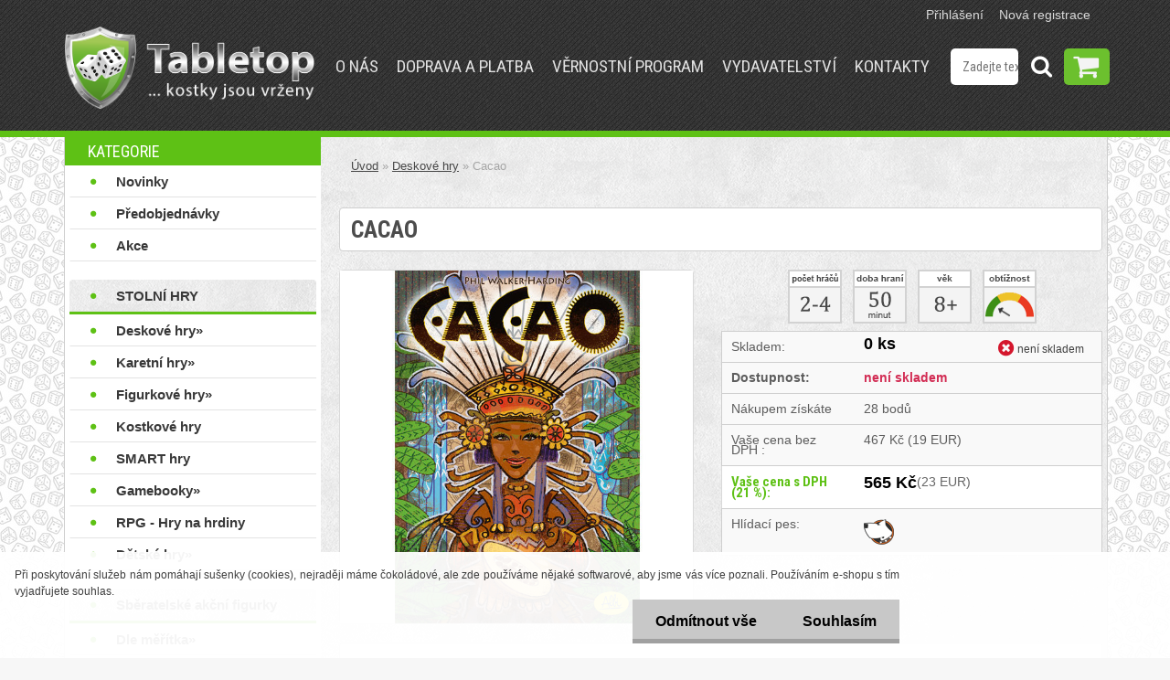

--- FILE ---
content_type: text/html; charset=utf-8
request_url: https://www.tabletop.cz/cacao
body_size: 25008
content:


        <!DOCTYPE html>
    <html xmlns:og="http://ogp.me/ns#" xmlns:fb="http://www.facebook.com/2008/fbml" lang="cs" class="tmpl__3rs10">
      <head>
          <script>
              window.cookie_preferences = getCookieSettings('cookie_preferences');
              window.cookie_statistics = getCookieSettings('cookie_statistics');
              window.cookie_marketing = getCookieSettings('cookie_marketing');

              function getCookieSettings(cookie_name) {
                  if (document.cookie.length > 0)
                  {
                      cookie_start = document.cookie.indexOf(cookie_name + "=");
                      if (cookie_start != -1)
                      {
                          cookie_start = cookie_start + cookie_name.length + 1;
                          cookie_end = document.cookie.indexOf(";", cookie_start);
                          if (cookie_end == -1)
                          {
                              cookie_end = document.cookie.length;
                          }
                          return unescape(document.cookie.substring(cookie_start, cookie_end));
                      }
                  }
                  return false;
              }
          </script>
                <title>Desková hra Cacao | Tabletop.cz</title>
        <script type="text/javascript">var action_unavailable='action_unavailable';var id_language = 'cs';var id_country_code = 'CZ';var language_code = 'cs-CZ';var path_request = '/request.php';var type_request = 'POST';var cache_break = "2518"; var enable_console_debug = false; var enable_logging_errors = false;var administration_id_language = 'cs';var administration_id_country_code = 'CZ';</script>          <script type="text/javascript" src="//ajax.googleapis.com/ajax/libs/jquery/1.8.3/jquery.min.js"></script>
          <script type="text/javascript" src="//code.jquery.com/ui/1.12.1/jquery-ui.min.js" ></script>
                  <script src="/wa_script/js/jquery.hoverIntent.minified.js?_=2025-01-22-11-52" type="text/javascript"></script>
        <script type="text/javascript" src="/admin/jscripts/jquery.qtip.min.js?_=2025-01-22-11-52"></script>
                  <script src="/wa_script/js/jquery.selectBoxIt.min.js?_=2025-01-22-11-52" type="text/javascript"></script>
                  <script src="/wa_script/js/bs_overlay.js?_=2025-01-22-11-52" type="text/javascript"></script>
        <script src="/wa_script/js/bs_design.js?_=2025-01-22-11-52" type="text/javascript"></script>
        <script src="/admin/jscripts/wa_translation.js?_=2025-01-22-11-52" type="text/javascript"></script>
        <link rel="stylesheet" type="text/css" href="/css/jquery.selectBoxIt.wa_script.css?_=2025-01-22-11-52" media="screen, projection">
        <link rel="stylesheet" type="text/css" href="/css/jquery.qtip.lupa.css?_=2025-01-22-11-52">
        
                  <script type="text/javascript">
            if (window.addEventListener) {
              window.addEventListener("load", initLytebox, false);
            } else if (window.attachEvent) {
              window.attachEvent("onload", initLytebox);
            } else {
              window.onload = function() {
                initLytebox();
              }
            }
            function initLytebox() {
              myLytebox = new LyteBox();
            }
          </script>
          <script type="text/javascript">
      function init_products_hovers()
      {
        jQuery(".product").hoverIntent({
          over: function(){
            jQuery(this).find(".icons_width_hack").animate({width: "130px"}, 300, function(){});
          } ,
          out: function(){
            jQuery(this).find(".icons_width_hack").animate({width: "10px"}, 300, function(){});
          },
          interval: 40
        });
      }
      jQuery(document).ready(function(){

        jQuery(".param select, .sorting select").selectBoxIt();

        jQuery(".productFooter").click(function()
        {
          var $product_detail_link = jQuery(this).parent().find("a:first");

          if($product_detail_link.length && $product_detail_link.attr("href"))
          {
            window.location.href = $product_detail_link.attr("href");
          }
        });
        init_products_hovers();
        
        ebar_details_visibility = {};
        ebar_details_visibility["user"] = false;
        ebar_details_visibility["basket"] = false;

        ebar_details_timer = {};
        ebar_details_timer["user"] = setTimeout(function(){},100);
        ebar_details_timer["basket"] = setTimeout(function(){},100);

        function ebar_set_show($caller)
        {
          var $box_name = $($caller).attr("id").split("_")[0];

          ebar_details_visibility["user"] = false;
          ebar_details_visibility["basket"] = false;

          ebar_details_visibility[$box_name] = true;

          resolve_ebar_set_visibility("user");
          resolve_ebar_set_visibility("basket");
        }

        function ebar_set_hide($caller)
        {
          var $box_name = $($caller).attr("id").split("_")[0];

          ebar_details_visibility[$box_name] = false;

          clearTimeout(ebar_details_timer[$box_name]);
          ebar_details_timer[$box_name] = setTimeout(function(){resolve_ebar_set_visibility($box_name);},300);
        }

        function resolve_ebar_set_visibility($box_name)
        {
          if(   ebar_details_visibility[$box_name]
             && jQuery("#"+$box_name+"_detail").is(":hidden"))
          {
            jQuery("#"+$box_name+"_detail").slideDown(300);
          }
          else if(   !ebar_details_visibility[$box_name]
                  && jQuery("#"+$box_name+"_detail").not(":hidden"))
          {
            jQuery("#"+$box_name+"_detail").slideUp(0, function() {
              $(this).css({overflow: ""});
            });
          }
        }

        
        jQuery("#user_icon").hoverIntent({
          over: function(){
            ebar_set_show(this);
            jQuery("#ebar_right_content .img_cart, #basket_icon").qtip("hide");
          } ,
          out: function(){
            ebar_set_hide(this);
          },
          interval: 40
        });
        
        jQuery("#user_icon").click(function(e)
        {
          if(jQuery(e.target).attr("id") == "user_icon")
          {
            window.location.href = "https://www.tabletop.cz/tabletop/e-login/";
          }
        });

        jQuery("#basket_icon").click(function(e)
        {
          if(jQuery(e.target).attr("id") == "basket_icon")
          {
            window.location.href = "https://www.tabletop.cz/tabletop/e-basket/";
          }
        });
      BS.Basket.$default_top_basket = false;
      });
    </script>        <meta http-equiv="Content-language" content="cs">
        <meta http-equiv="Content-Type" content="text/html; charset=utf-8">
        <meta name="language" content="czech">
        <meta name="keywords" content="kako,obchodování,prales,bohatství,tržnice,kmen">
        <meta name="description" content="Cacao vás dostane do exotického světa.Vydejte se jako náčelníci se svým kmenem do hlubin pralesa odkrýt jeho tajemství a získat jeho bohatství (cacao)">
        <meta name="revisit-after" content="1 Days">
        <meta name="distribution" content="global">
        <meta name="expires" content="never">
                  <meta name="expires" content="never">
                    <link rel="previewimage" href="https://www.tabletop.cz/fotky59145/fotos/_vyr_49albi_cacao.jpg" />
                    <link rel="canonical" href="https://www.tabletop.cz/cacao?tab=description"/>
          <meta property="og:image" content="http://www.tabletop.cz/fotky59145/fotos/_vyr_49albi_cacao.jpg" />
<meta property="og:image:secure_url" content="https://www.tabletop.cz/fotky59145/fotos/_vyr_49albi_cacao.jpg" />
<meta property="og:image:type" content="image/jpeg" />
            <meta name="robots" content="index, follow">
                      <link href="//www.tabletop.cz/fotky59145/favicon.png" rel="icon" type="image/png">
          <link rel="shortcut icon" type="image/png" href="//www.tabletop.cz/fotky59145/favicon.png">
                  <link rel="stylesheet" type="text/css" href="/css/lang_dependent_css/lang_cs.css?_=2025-01-22-11-52" media="screen, projection">
                <link rel='stylesheet' type='text/css' href='/wa_script/js/styles.css?_=2025-01-22-11-52'>
        <script language='javascript' type='text/javascript' src='/wa_script/js/javascripts.js?_=2025-01-22-11-52'></script>
        <script language='javascript' type='text/javascript' src='/wa_script/js/check_tel.js?_=2025-01-22-11-52'></script>
          <script src="/assets/javascripts/buy_button.js?_=2025-01-22-11-52"></script>
            <script type="text/javascript" src="/wa_script/js/bs_user.js?_=2025-01-22-11-52"></script>
        <script type="text/javascript" src="/wa_script/js/bs_fce.js?_=2025-01-22-11-52"></script>
        <script type="text/javascript" src="/wa_script/js/bs_fixed_bar.js?_=2025-01-22-11-52"></script>
        <script type="text/javascript" src="/bohemiasoft/js/bs.js?_=2025-01-22-11-52"></script>
        <script src="/wa_script/js/jquery.number.min.js?_=2025-01-22-11-52" type="text/javascript"></script>
        <script type="text/javascript">
            BS.User.id = 59145;
            BS.User.domain = "tabletop";
            BS.User.is_responsive_layout = true;
            BS.User.max_search_query_length = 50;
            BS.User.max_autocomplete_words_count = 5;

            WA.Translation._autocompleter_ambiguous_query = ' Hledavý výraz je pro našeptávač příliš obecný. Zadejte prosím další znaky, slova nebo pokračujte odesláním formuláře pro vyhledávání.';
            WA.Translation._autocompleter_no_results_found = ' Nebyly nalezeny žádné produkty ani kategorie.';
            WA.Translation._error = " Chyba";
            WA.Translation._success = " Nastaveno";
            WA.Translation._warning = " Upozornění";
            WA.Translation._multiples_inc_notify = '<p class="multiples-warning"><strong>Tento produkt je možné objednat pouze v násobcích #inc#. </strong><br><small>Vámi zadaný počet kusů byl navýšen dle tohoto násobku.</small></p>';
            WA.Translation._shipping_change_selected = " Změnit...";
            WA.Translation._shipping_deliver_to_address = " Zásilka bude doručena na zvolenou adresu";

            BS.Design.template = {
              name: "3rs10",
              is_selected: function(name) {
                if(Array.isArray(name)) {
                  return name.indexOf(this.name) > -1;
                } else {
                  return name === this.name;
                }
              }
            };
            BS.Design.isLayout3 = true;
            BS.Design.templates = {
              TEMPLATE_ARGON: "argon",TEMPLATE_NEON: "neon",TEMPLATE_CARBON: "carbon",TEMPLATE_XENON: "xenon",TEMPLATE_AURUM: "aurum",TEMPLATE_CUPRUM: "cuprum",TEMPLATE_ERBIUM: "erbium",TEMPLATE_CADMIUM: "cadmium",TEMPLATE_BARIUM: "barium",TEMPLATE_CHROMIUM: "chromium",TEMPLATE_SILICIUM: "silicium",TEMPLATE_IRIDIUM: "iridium",TEMPLATE_INDIUM: "indium",TEMPLATE_OXYGEN: "oxygen",TEMPLATE_HELIUM: "helium",TEMPLATE_FLUOR: "fluor",TEMPLATE_FERRUM: "ferrum",TEMPLATE_TERBIUM: "terbium",TEMPLATE_URANIUM: "uranium",TEMPLATE_ZINCUM: "zincum",TEMPLATE_CERIUM: "cerium",TEMPLATE_KRYPTON: "krypton",TEMPLATE_THORIUM: "thorium",TEMPLATE_ETHERUM: "etherum",TEMPLATE_KRYPTONIT: "kryptonit",TEMPLATE_TITANIUM: "titanium",TEMPLATE_PLATINUM: "platinum"            };
        </script>
        <link href='//fonts.googleapis.com/css?family=Roboto+Condensed:400,300,700&subset=latin,latin-ext' rel='stylesheet' type='text/css'>
          <script src="/js/progress_button/modernizr.custom.js"></script>
                      <link rel="stylesheet" type="text/css" href="/bower_components/owl.carousel/dist/assets/owl.carousel.min.css" />
            <link rel="stylesheet" type="text/css" href="/bower_components/owl.carousel/dist/assets/owl.theme.default.min.css" />
            <script src="/bower_components/owl.carousel/dist/owl.carousel.min.js"></script>
                    <link rel="stylesheet" type="text/css" href="//static.bohemiasoft.com/jave/style.css?_=2025-01-22-11-52" media="screen">
                    <link rel="stylesheet" type="text/css" href="/css/font-awesome.4.7.0.min.css" media="screen">
          <link rel="stylesheet" type="text/css" href="/sablony/nove/3rs10/3rs10green/css/product_var3.css?_=2025-01-22-11-52" media="screen">
                    <link rel="stylesheet"
                type="text/css"
                id="tpl-editor-stylesheet"
                href="/sablony/nove/3rs10/3rs10green/css/colors.css?_=2025-01-22-11-52"
                media="screen">

          <meta name="viewport" content="width=device-width, initial-scale=1.0">
          <link rel="stylesheet" 
                   type="text/css" 
                   href="https://static.bohemiasoft.com/custom-css/argon.css?_1764923345" 
                   media="screen"><link rel="stylesheet" type="text/css" href="/css/steps_order.css?_=2025-01-22-11-52" media="screen"><style type="text/css">
               <!--#site_logo{
                  width: 275px;
                  height: 100px;
                  background-image: url('/fotky59145/design_setup/images/logo_TableTop-logo6---NOVE2.png?cache_time=1669136735');
                  background-repeat: no-repeat;
                  
                }html body .myheader { 
          background-image: url('/fotky59145/design_setup/images/custom_image_centerpage.png?cache_time=1669136735');
          border: black;
          background-repeat: repeat;
          background-position: 50% 50%;
          background-color: #3b3b3b;
        }#page_background{
                  background-image: url('/fotky59145/design_setup/images/custom_image_aroundpage.png?cache_time=1669136735');
                  background-repeat: repeat;
                  background-position: 0% 0%;
                  background-color: #e0e0e0;
                }.bgLupa{
                  padding: 0;
                  border: none;
                }
      /***font nadpisu***/
      #left-box .title_left_eshop {
          color: #fff!important;
      }
      /***pozadi nadpisu***/
      #left-box .title_left_eshop {
          background-color: #5ec115!important;
      }
      /***font kategorie***/
      body #page .leftmenu2 ul li a {
                  color: #242424!important;
      }
      body #page .leftmenu ul li a {
                  color: #242424!important;
      }
      /***font kategorie - hover, active***/
      body #page .leftmenu2 ul li a:hover, body #page .leftmenu2 ul li.leftmenuAct a {
                  color:#5ec115 !important;
      }
      body #page .leftmenu ul li a:hover, body #page .leftmenu ul li.leftmenuAct a {
                  color:#5ec115 !important;
      }
      /***before kategorie***/
      #left-box li a::before {
                  color: #5ec115!important; 
        } 
      /***font podkategorie***/
      body #page .leftmenu2 ul ul li a {
                  color:#a8a8a8!important;
        }
      body #page .leftmenu ul ul li a, body #page .leftmenu ul li.leftmenuAct ul li a {
            color:#a8a8a8!important;
            border-color:#a8a8a8!important;
        }
      /***font podkategorie - hover, active***/
      body #page .leftmenu2 ul ul li a:hover, body #page .leftmenu2 ul ul li.leftmenu2Act a{
                  color: #5ec115 !important;
        }
      body #page .leftmenu ul ul li a:hover, body #page .leftmenu ul li.leftmenuAct ul li a:hover{
            color: #5ec115 !important;
        }
      /***before podkategorie***/
      html #left-box .leftmenu2 ul ul a::before{
                  color: #5ec115!important; 
        }
      html #left-box .leftmenu ul ul a::before{
                  color: #5ec115!important; 
      }
      /***before podkategorie - hover, active***/
      html #left-box .leftmenu2 ul ul li:hover a::before, html #left-box .leftmenu2 ul ul li.leftmenu2Act a::before{
                  color: #5ec115 !important; 
        }
      html #left-box .leftmenu ul ul li:hover a::before, html #left-box .leftmenu ul ul li.leftmenuAct a::before{
                  color: #5ec115 !important; 
        } /***font oddelovace***/
      body #page .leftmenu2 ul li.leftmenuCat, body #page .leftmenu2 ul li.leftmenuCat:hover {
                  color: #fff!important;
        }
      body #page .leftmenu ul li.leftmenuCat, body #page .leftmenu ul li.leftmenuCat:hover {
                  color: #fff!important;
        }/***pozadi oddelovace***/
      body #page .leftmenu2 ul li.leftmenuCat, body #page .leftmenu2 ul li.leftmenuCat:hover {
                  background-color:#fff!important;
        }
      body #page .leftmenu ul li.leftmenuCat, body #page .leftmenu ul li.leftmenuCat:hover {
                  background-color:#fff!important;
        }

 :root { 
 }
-->
                </style>          <link rel="stylesheet" type="text/css" href="/fotky59145/design_setup/css/user_defined.css?_=1766239296" media="screen, projection">
                    <script type="text/javascript" src="/admin/jscripts/wa_dialogs.js?_=2025-01-22-11-52"></script>
            <script>
      $(document).ready(function() {
        if (getCookie('show_cookie_message' + '_59145_cz') != 'no') {
          if($('#cookies-agreement').attr('data-location') === '0')
          {
            $('.cookies-wrapper').css("top", "0px");
          }
          else
          {
            $('.cookies-wrapper').css("bottom", "0px");
          }
          $('.cookies-wrapper').show();
        }

        $('#cookies-notify__close').click(function() {
          setCookie('show_cookie_message' + '_59145_cz', 'no');
          $('#cookies-agreement').slideUp();
          $("#masterpage").attr("style", "");
          setCookie('cookie_preferences', 'true');
          setCookie('cookie_statistics', 'true');
          setCookie('cookie_marketing', 'true');
          window.cookie_preferences = true;
          window.cookie_statistics = true;
          window.cookie_marketing = true;
          if(typeof gtag === 'function') {
              gtag('consent', 'update', {
                  'ad_storage': 'granted',
                  'analytics_storage': 'granted',
                  'ad_user_data': 'granted',
                  'ad_personalization': 'granted'
              });
          }
         return false;
        });

        $("#cookies-notify__disagree").click(function(){
            save_preferences();
        });

        $('#cookies-notify__preferences-button-close').click(function(){
            var cookies_notify_preferences = $("#cookies-notify-checkbox__preferences").is(':checked');
            var cookies_notify_statistics = $("#cookies-notify-checkbox__statistics").is(':checked');
            var cookies_notify_marketing = $("#cookies-notify-checkbox__marketing").is(':checked');
            save_preferences(cookies_notify_preferences, cookies_notify_statistics, cookies_notify_marketing);
        });

        function save_preferences(preferences = false, statistics = false, marketing = false)
        {
            setCookie('show_cookie_message' + '_59145_cz', 'no');
            $('#cookies-agreement').slideUp();
            $("#masterpage").attr("style", "");
            setCookie('cookie_preferences', preferences);
            setCookie('cookie_statistics', statistics);
            setCookie('cookie_marketing', marketing);
            window.cookie_preferences = preferences;
            window.cookie_statistics = statistics;
            window.cookie_marketing = marketing;
            if(marketing && typeof gtag === 'function')
            {
                gtag('consent', 'update', {
                    'ad_storage': 'granted'
                });
            }
            if(statistics && typeof gtag === 'function')
            {
                gtag('consent', 'update', {
                    'analytics_storage': 'granted',
                    'ad_user_data': 'granted',
                    'ad_personalization': 'granted',
                });
            }
            if(marketing === false && BS && BS.seznamIdentity) {
                BS.seznamIdentity.clearIdentity();
            }
        }

        /**
         * @param {String} cookie_name
         * @returns {String}
         */
        function getCookie(cookie_name) {
          if (document.cookie.length > 0)
          {
            cookie_start = document.cookie.indexOf(cookie_name + "=");
            if (cookie_start != -1)
            {
              cookie_start = cookie_start + cookie_name.length + 1;
              cookie_end = document.cookie.indexOf(";", cookie_start);
              if (cookie_end == -1)
              {
                cookie_end = document.cookie.length;
              }
              return unescape(document.cookie.substring(cookie_start, cookie_end));
            }
          }
          return "";
        }
        
        /**
         * @param {String} cookie_name
         * @param {String} value
         */
        function setCookie(cookie_name, value) {
          var time = new Date();
          time.setTime(time.getTime() + 365*24*60*60*1000); // + 1 rok
          var expires = "expires="+time.toUTCString();
          document.cookie = cookie_name + "=" + escape(value) + "; " + expires + "; path=/";
        }
      });
    </script>
    <script async src="https://www.googletagmanager.com/gtag/js?id=G-LSMKT1F5HH"></script><script>
window.dataLayer = window.dataLayer || [];
function gtag(){dataLayer.push(arguments);}
gtag('js', new Date());
gtag('config', 'G-LSMKT1F5HH', { debug_mode: true });
</script>        <script type="text/javascript" src="/wa_script/js/search_autocompleter.js?_=2025-01-22-11-52"></script>
                <link rel="stylesheet" type="text/css" href="/assets/vendor/magnific-popup/magnific-popup.css" />
      <script src="/assets/vendor/magnific-popup/jquery.magnific-popup.js"></script>
      <script type="text/javascript">
        BS.env = {
          decPoint: ",",
          basketFloatEnabled: false        };
      </script>
      <script type="text/javascript" src="/node_modules/select2/dist/js/select2.min.js"></script>
      <script type="text/javascript" src="/node_modules/maximize-select2-height/maximize-select2-height.min.js"></script>
      <script type="text/javascript">
        (function() {
          $.fn.select2.defaults.set("language", {
            noResults: function() {return " Nenalezeny žádné položky"},
            inputTooShort: function(o) {
              var n = o.minimum - o.input.length;
              return " Prosím zadejte #N# nebo více znaků.".replace("#N#", n);
            }
          });
          $.fn.select2.defaults.set("width", "100%")
        })();

      </script>
      <link type="text/css" rel="stylesheet" href="/node_modules/select2/dist/css/select2.min.css" />
      <script type="text/javascript" src="/wa_script/js/countdown_timer.js?_=2025-01-22-11-52"></script>
      <script type="text/javascript" src="/wa_script/js/app.js?_=2025-01-22-11-52"></script>
      <script type="text/javascript" src="/node_modules/jquery-validation/dist/jquery.validate.min.js"></script>

      
          </head>
          <script type="text/javascript">
        var fb_pixel = 'active';
      </script>
      <script type="text/javascript" src="/wa_script/js/fb_pixel_func.js"></script>
        <body class="lang-cs layout3 not-home page-product-detail page-product-49 basket-empty slider_available template-slider-custom vat-payer-y alternative-currency-y" >
        <a name="topweb"></a>
            <div id="cookies-agreement" class="cookies-wrapper" data-location="1"
         >
      <div class="cookies-notify-background"></div>
      <div class="cookies-notify" style="display:block!important;">
        <div class="cookies-notify__bar">
          <div class="cookies-notify__bar1">
            <div class="cookies-notify__text"
                                 >
                Při poskytování služeb nám pomáhají sušenky (cookies), nejraději máme čokoládové, ale zde používáme nějaké softwarové, aby jsme vás více poznali. Používáním e-shopu s tím vyjadřujete souhlas.            </div>
            <div class="cookies-notify__button">
                <a href="#" id="cookies-notify__disagree" class="secondary-btn"
                   style="color: #000000;
                           background-color: #c8c8c8;
                           opacity: 1"
                >Odmítnout vše</a>
              <a href="#" id="cookies-notify__close"
                 style="color: #000000;
                        background-color: #c8c8c8;
                        opacity: 1"
                >Souhlasím</a>
            </div>
          </div>
                        <div class="cookies-notify__detail_box hidden"
                             >
                <div id="cookies-nofify__close_detail"> Zavřít</div>
                <div>
                    <br />
                    <b> Co jsou cookies?</b><br />
                    <span> Cookies jsou krátké textové informace, které jsou uloženy ve Vašem prohlížeči. Tyto informace běžně používají všechny webové stránky a jejich procházením dochází k ukládání cookies. Pomocí partnerských skriptů, které mohou stránky používat (například Google analytics</span><br /><br />
                    <b> Jak lze nastavit práci webu s cookies?</b><br />
                    <span> Přestože doporučujeme povolit používání všech typů cookies, práci webu s nimi můžete nastavit dle vlastních preferencí pomocí checkboxů zobrazených níže. Po odsouhlasení nastavení práce s cookies můžete změnit své rozhodnutí smazáním či editací cookies přímo v nastavení Vašeho prohlížeče. Podrobnější informace k promazání cookies najdete v nápovědě Vašeho prohlížeče.</span>
                </div>
                <div class="cookies-notify__checkboxes"
                                    >
                    <div class="checkbox-custom checkbox-default cookies-notify__checkbox">
                        <input type="checkbox" id="cookies-notify-checkbox__functional" checked disabled />
                        <label for="cookies-notify-checkbox__functional" class="cookies-notify__checkbox_label"> Nutné</label>
                    </div>
                    <div class="checkbox-custom checkbox-default cookies-notify__checkbox">
                        <input type="checkbox" id="cookies-notify-checkbox__preferences" checked />
                        <label for="cookies-notify-checkbox__preferences" class="cookies-notify__checkbox_label"> Preferenční</label>
                    </div>
                    <div class="checkbox-custom checkbox-default cookies-notify__checkbox">
                        <input type="checkbox" id="cookies-notify-checkbox__statistics" checked />
                        <label for="cookies-notify-checkbox__statistics" class="cookies-notify__checkbox_label"> Statistické</label>
                    </div>
                    <div class="checkbox-custom checkbox-default cookies-notify__checkbox">
                        <input type="checkbox" id="cookies-notify-checkbox__marketing" checked />
                        <label for="cookies-notify-checkbox__marketing" class="cookies-notify__checkbox_label"> Marketingové</label>
                    </div>
                </div>
                <div id="cookies-notify__cookie_types">
                    <div class="cookies-notify__cookie_type cookie-active" data-type="functional">
                         Nutné (13)
                    </div>
                    <div class="cookies-notify__cookie_type" data-type="preferences">
                         Preferenční (1)
                    </div>
                    <div class="cookies-notify__cookie_type" data-type="statistics">
                         Statistické (15)
                    </div>
                    <div class="cookies-notify__cookie_type" data-type="marketing">
                         Marketingové (15)
                    </div>
                    <div class="cookies-notify__cookie_type" data-type="unclassified">
                         Neklasifikované (7)
                    </div>
                </div>
                <div id="cookies-notify__cookie_detail">
                    <div class="cookie-notify__cookie_description">
                        <span id="cookie-notify__description_functional" class="cookie_description_active"> Tyto informace jsou nezbytné ke správnému chodu webové stránky jako například vkládání zboží do košíku, uložení vyplněných údajů nebo přihlášení do zákaznické sekce.</span>
                        <span id="cookie-notify__description_preferences" class="hidden"> Tyto cookies umožní přizpůsobit chování nebo vzhled stránky dle Vašich potřeb, například volba jazyka.</span>
                        <span id="cookie-notify__description_statistics" class="hidden"> Díky těmto cookies mohou majitelé i developeři webu více porozumět chování uživatelů a vyvijet stránku tak, aby byla co nejvíce prozákaznická. Tedy abyste co nejrychleji našli hledané zboží nebo co nejsnáze dokončili jeho nákup.</span>
                        <span id="cookie-notify__description_marketing" class="hidden"> Tyto informace umožní personalizovat zobrazení nabídek přímo pro Vás díky historické zkušenosti procházení dřívějších stránek a nabídek.</span>
                        <span id="cookie-notify__description_unclassified" class="hidden"> Tyto cookies prozatím nebyly roztříděny do vlastní kategorie.</span>
                    </div>
                    <style>
                        #cookies-notify__cookie_detail_table td
                        {
                            color: #ffffff                        }
                    </style>
                    <table class="table" id="cookies-notify__cookie_detail_table">
                        <thead>
                            <tr>
                                <th> Jméno</th>
                                <th> Účel</th>
                                <th> Vypršení</th>
                            </tr>
                        </thead>
                        <tbody>
                                                    <tr>
                                <td>show_cookie_message</td>
                                <td>Ukládá informaci o potřebě zobrazení cookie lišty</td>
                                <td>1 rok</td>
                            </tr>
                                                        <tr>
                                <td>__zlcmid</td>
                                <td>Tento soubor cookie se používá k uložení identity návštěvníka během návštěv a preference návštěvníka deaktivovat naši funkci živého chatu. </td>
                                <td>1 rok</td>
                            </tr>
                                                        <tr>
                                <td>__cfruid</td>
                                <td>Tento soubor cookie je součástí služeb poskytovaných společností Cloudflare – včetně vyrovnávání zátěže, doručování obsahu webových stránek a poskytování připojení DNS pro provozovatele webových stránek. </td>
                                <td>relace</td>
                            </tr>
                                                        <tr>
                                <td>_auth</td>
                                <td>Zajišťuje bezpečnost procházení návštěvníků tím, že zabraňuje padělání požadavků mezi stránkami. Tento soubor cookie je nezbytný pro bezpečnost webu a návštěvníka. </td>
                                <td>1 rok</td>
                            </tr>
                                                        <tr>
                                <td>csrftoken</td>
                                <td>Pomáhá předcházet útokům Cross-Site Request Forgery (CSRF). 
</td>
                                <td>1 rok</td>
                            </tr>
                                                        <tr>
                                <td>PHPSESSID</td>
                                <td>Zachovává stav uživatelské relace napříč požadavky na stránky. </td>
                                <td>relace</td>
                            </tr>
                                                        <tr>
                                <td>rc::a</td>
                                <td>Tento soubor cookie se používá k rozlišení mezi lidmi a roboty. To je výhodné pro web, aby
vytvářet platné zprávy o používání jejich webových stránek. </td>
                                <td>persistentní</td>
                            </tr>
                                                        <tr>
                                <td>rc::c</td>
                                <td>Tento soubor cookie se používá k rozlišení mezi lidmi a roboty. </td>
                                <td>relace</td>
                            </tr>
                                                        <tr>
                                <td>AWSALBCORS</td>
                                <td>Registruje, který server-cluster obsluhuje návštěvníka. To se používá v kontextu s vyrovnáváním zátěže, aby se optimalizovala uživatelská zkušenost. </td>
                                <td>6 dnů</td>
                            </tr>
                                                        <tr>
                                <td>18plus_allow_access#</td>
                                <td>Ukládá informaci o odsouhlasení okna 18+ pro web.</td>
                                <td>neznámý</td>
                            </tr>
                                                        <tr>
                                <td>18plus_cat#</td>
                                <td>Ukládá informaci o odsouhlasení okna 18+ pro kategorii.</td>
                                <td>neznámý</td>
                            </tr>
                                                        <tr>
                                <td>bs_slide_menu</td>
                                <td></td>
                                <td>neznámý</td>
                            </tr>
                                                        <tr>
                                <td>left_menu</td>
                                <td>Ukládá informaci o způsobu zobrazení levého menu.</td>
                                <td>neznámý</td>
                            </tr>
                                                    </tbody>
                    </table>
                    <div class="cookies-notify__button">
                        <a href="#" id="cookies-notify__preferences-button-close"
                           style="color: #000000;
                                background-color: #c8c8c8;
                                opacity: 1">
                            Uložit nastavení                        </a>
                    </div>
                </div>
            </div>
                    </div>
      </div>
    </div>
    
  <div id="responsive_layout_large"></div><div id="page">    <script type="text/javascript">
      var responsive_articlemenu_name = ' Menu';
      var responsive_eshopmenu_name = ' E-shop';
    </script>
        <link rel="stylesheet" type="text/css" href="/css/masterslider.css?_=2025-01-22-11-52" media="screen, projection">
    <script type="text/javascript" src="/js/masterslider.min.js"></script>
    <div class="myheader">
                <div class="navigate_bar">
            <div class="logo-wrapper">
            <a id="site_logo" href="//www.tabletop.cz" class="mylogo" aria-label="Logo"></a>
    </div>
                        <!--[if IE 6]>
    <style>
    #main-menu ul ul{visibility:visible;}
    </style>
    <![endif]-->

    
    <div id="topmenu"><!-- TOPMENU -->
            <div id="main-menu" class="">
                 <ul>
            <li class="eshop-menu-home">
              <a href="//www.tabletop.cz" class="top_parent_act" aria-label="Homepage">
                              </a>
            </li>
          </ul>
          
<ul><li class="eshop-menu-1 eshop-menu-order-1 eshop-menu-odd"><a href="/O-nas"  class="top_parent">O nás</a>
</li></ul>
<ul><li class="eshop-menu-4 eshop-menu-order-2 eshop-menu-even"><a href="/Doprava-a-platba"  class="top_parent">Doprava a platba</a>
</li></ul>
<ul><li class="eshop-menu-3 eshop-menu-order-3 eshop-menu-odd"><a href="/Vernostni-program"  class="top_parent">Věrnostní program</a>
</li></ul>
<ul><li class="eshop-menu-5 eshop-menu-order-4 eshop-menu-even"><a target="_new" href="http://www.ttgames.cz/"  class="top_parent">Vydavatelství</a>
</li></ul>
<ul><li class="eshop-menu-2 eshop-menu-order-5 eshop-menu-odd"><a href="/nase-kontakty"  class="top_parent">Kontakty</a>
</li></ul>      </div>
    </div><!-- END TOPMENU -->
        <div id="search">
      <form name="search" id="searchForm" action="/search-engine.htm" method="GET" enctype="multipart/form-data">
        <label for="q" class="title_left2"> Hľadanie</label>
        <p>
          <input name="slovo" type="text" class="inputBox" id="q" placeholder=" Zadejte text vyhledávání" maxlength="50">
          
          <input type="hidden" id="source_service" value="www.webareal.cz">
        </p>
        <div class="wrapper_search_submit">
          <input type="submit" class="search_submit" aria-label="search" name="search_submit" value="">
        </div>
        <div id="search_setup_area">
          <input id="hledatjak2" checked="checked" type="radio" name="hledatjak" value="2">
          <label for="hledatjak2">Hledat ve zboží</label>
          <br />
          <input id="hledatjak1"  type="radio" name="hledatjak" value="1">
          <label for="hledatjak1">Hledat v článcích</label>
                    <script type="text/javascript">
            function resolve_search_mode_visibility()
            {
              if (jQuery('form[name=search] input').is(':focus'))
              {
                if (jQuery('#search_setup_area').is(':hidden'))
                {
                  jQuery('#search_setup_area').slideDown(400);
                }
              }
              else
              {
                if (jQuery('#search_setup_area').not(':hidden'))
                {
                  jQuery('#search_setup_area').slideUp(400);
                }
              }
            }

            $('form[name=search] input').click(function() {
              this.focus();
            });

            jQuery('form[name=search] input')
                .focus(function() {
                  resolve_search_mode_visibility();
                })
                .blur(function() {
                  setTimeout(function() {
                    resolve_search_mode_visibility();
                  }, 1000);
                });

          </script>
                  </div>
      </form>
    </div>
          </div>
          </div>
    <div id="page_background">      <div class="hack-box"><!-- HACK MIN WIDTH FOR IE 5, 5.5, 6  -->
                  <div id="masterpage" style="margin-bottom:95px;"><!-- MASTER PAGE -->
              <div id="header">          </div><!-- END HEADER -->
          
  <div id="ebar" class="" >        <div id="ebar_set">
                <div id="user_icon">

                            <div id="user_detail">
                    <div id="user_arrow_tag"></div>
                    <div id="user_content_tag">
                        <div id="user_content_tag_bg">
                            <a href="/tabletop/e-login/"
                               class="elink user_login_text"
                               >
                               Přihlášení                            </a>
                            <a href="/tabletop/e-register/"
                               class="elink user-logout user_register_text"
                               >
                               Nová registrace                            </a>
                        </div>
                    </div>
                </div>
            
        </div>
        
                <div id="basket_icon" >
            <div id="basket_detail">
                <div id="basket_arrow_tag"></div>
                <div id="basket_content_tag">
                    <a id="quantity_tag" href="/tabletop/e-basket" rel="nofollow" class="elink"><span class="quantity_count">0</span></a>
                                    </div>
            </div>
        </div>
                <a id="basket_tag"
           href="tabletop/e-basket"
           rel="nofollow"
           class="elink">
            <span id="basket_tag_left">&nbsp;</span>
            <span id="basket_tag_right">
                0 ks            </span>
        </a>
                </div></div>          <div id="aroundpage"><!-- AROUND PAGE -->
            
      <!-- LEFT BOX -->
      <div id="left-box">
              <div class="menu-typ-2" id="left_eshop">
                <p class="title_left_eshop">KATEGORIE</p>
          
        <div id="inleft_eshop">
          <div class="leftmenu">
                <ul class="root-eshop-menu">
              <li class="leftmenuDef category-menu-9 category-menu-order-1 category-menu-odd">
          <a href="/Novinky">Novinky</a>        </li>

                <li class="leftmenuDef category-menu-10 category-menu-order-2 category-menu-even">
          <a href="/Predobjednavky">Předobjednávky</a>        </li>

                <li class="leftmenuDef category-menu-12 category-menu-order-3 category-menu-odd">
          <a href="/Akce-slevy">Akce</a>        </li>

                <li class="leftmenuDef category-menu-1 category-menu-order-4 category-menu-even">
          <a href="/Stolni-hry">STOLNÍ HRY</a>        </li>

                <li class="sub leftmenuDef category-menu-2 category-menu-order-5 category-menu-odd selected-category">
          <a href="/Deskove-hry">Deskové hry&#187;      <!--[if IE 7]><!--></a><!--<![endif]-->
      <!--[if lte IE 6]><table><tr><td><![endif]-->
          <ul class="eshop-submenu level-2">
              <li class="leftmenuDef category-submenu-87 masonry_item">
          <a href="/Deskove-hry-vlacky-a-zavodni">Vláčky a závodní</a>        </li>

                <li class="leftmenuDef category-submenu-29 masonry_item">
          <a href="/Deskove-hry-party-hry">Párty hry</a>        </li>

                <li class="leftmenuDef category-submenu-85 masonry_item">
          <a href="/Deskove-hry-unikove-hry">Únikové hry</a>        </li>

                <li class="leftmenuDef category-submenu-90 masonry_item">
          <a href="/Deskove-hry-valecne-hry">Válečné hry</a>        </li>

                <li class="leftmenuDef category-submenu-17 masonry_item">
          <a href="/Deskove-hry-fantasy">Fantasy</a>        </li>

                <li class="leftmenuDef category-submenu-23 masonry_item">
          <a href="/Deskove-hry-historie">Historie</a>        </li>

                <li class="leftmenuDef category-submenu-21 masonry_item">
          <a href="/Deskove-hry-sci-fi">Sci-fi</a>        </li>

                <li class="leftmenuDef category-submenu-19 masonry_item">
          <a href="/Deskove-hry-soucasnost">Současnost</a>        </li>

            </ul>
      <style>
        #left-box .remove_point a::before
        {
          display: none;
        }
      </style>
          <!--[if lte IE 6]></td></tr></table></a><![endif]-->
      </a>        </li>

                <li class="sub leftmenuDef category-menu-3 category-menu-order-6 category-menu-even">
          <a href="/Karetni-hry">Karetní hry&#187;      <!--[if IE 7]><!--></a><!--<![endif]-->
      <!--[if lte IE 6]><table><tr><td><![endif]-->
          <ul class="eshop-submenu level-2">
              <li class="leftmenuDef category-submenu-18 masonry_item">
          <a href="/Karetni-hry-rodinne-hry">Rodinné</a>        </li>

                <li class="leftmenuDef category-submenu-15 masonry_item">
          <a href="/Karetni-hry-postrehove-hry">Postřehové a vědomostní</a>        </li>

                <li class="leftmenuDef category-submenu-25 masonry_item">
          <a href="/Karetni-hry-detske-hry">Dětské</a>        </li>

                <li class="leftmenuDef category-submenu-16 masonry_item">
          <a href="/Karetni-hry-party-hry">Párty a zábava</a>        </li>

                <li class="leftmenuDef category-submenu-92 masonry_item">
          <a href="/Karetni-hry-duelovky">Duelovky</a>        </li>

                <li class="leftmenuDef category-submenu-20 masonry_item">
          <a href="/Karetni-hry-karetni-lcg">Karetní LCG</a>        </li>

                <li class="leftmenuDef category-submenu-89 masonry_item">
          <a href="/Karetni-hry-sberatelske-tcg">Sběratelské TCG</a>        </li>

            </ul>
      <style>
        #left-box .remove_point a::before
        {
          display: none;
        }
      </style>
          <!--[if lte IE 6]></td></tr></table></a><![endif]-->
      </a>        </li>

                <li class="sub leftmenuDef category-menu-4 category-menu-order-7 category-menu-odd">
          <a href="/Figurkove-hry">Figurkové hry&#187;      <!--[if IE 7]><!--></a><!--<![endif]-->
      <!--[if lte IE 6]><table><tr><td><![endif]-->
          <ul class="eshop-submenu level-2">
              <li class="leftmenuDef category-submenu-26 masonry_item">
          <a href="/Historie-c4_26_2.htm">Historie</a>        </li>

                <li class="leftmenuDef category-submenu-24 masonry_item">
          <a href="/Figurkove-hry-fantasy">Fantasy</a>        </li>

                <li class="leftmenuDef category-submenu-22 masonry_item">
          <a href="/Figurkove-hry-sci-fi">Sci-fi</a>        </li>

                <li class="leftmenuDef category-submenu-86 masonry_item">
          <a href="/Figurkove-hry-soucasnost">Současnost</a>        </li>

            </ul>
      <style>
        #left-box .remove_point a::before
        {
          display: none;
        }
      </style>
          <!--[if lte IE 6]></td></tr></table></a><![endif]-->
      </a>        </li>

                <li class="leftmenuDef category-menu-6 category-menu-order-8 category-menu-even">
          <a href="/Kostkove-hry">Kostkové hry</a>        </li>

                <li class="leftmenuDef category-menu-33 category-menu-order-9 category-menu-odd">
          <a href="/SMART-hry">SMART hry</a>        </li>

                <li class="sub leftmenuDef category-menu-24 category-menu-order-10 category-menu-even">
          <a href="/Gamebooky">Gamebooky&#187;      <!--[if IE 7]><!--></a><!--<![endif]-->
      <!--[if lte IE 6]><table><tr><td><![endif]-->
          <ul class="eshop-submenu level-2">
              <li class="leftmenuDef category-submenu-102 masonry_item">
          <a href="/Fighting-Fantasy-c24_102_2.htm">Fighting Fantasy</a>        </li>

                <li class="leftmenuDef category-submenu-103 masonry_item">
          <a href="/Lone-Wolf-c24_103_2.htm">Lone Wolf</a>        </li>

                <li class="leftmenuDef category-submenu-104 masonry_item">
          <a href="/Serie-Draci-Hlidka-c24_104_2.htm">Série Dračí Hlídka</a>        </li>

                <li class="leftmenuDef category-submenu-105 masonry_item">
          <a href="/Rex-hry-c24_105_2.htm">Rex hry</a>        </li>

            </ul>
      <style>
        #left-box .remove_point a::before
        {
          display: none;
        }
      </style>
          <!--[if lte IE 6]></td></tr></table></a><![endif]-->
      </a>        </li>

                <li class="leftmenuDef category-menu-34 category-menu-order-11 category-menu-odd">
          <a href="/RPG-Hry-na-hrdiny-c34_0_1.htm">RPG - Hry na hrdiny</a>        </li>

                <li class="sub leftmenuDef category-menu-19 category-menu-order-12 category-menu-even">
          <a href="/Detske-hry">Dětské hry&#187;      <!--[if IE 7]><!--></a><!--<![endif]-->
      <!--[if lte IE 6]><table><tr><td><![endif]-->
          <ul class="eshop-submenu level-2">
              <li class="leftmenuDef category-submenu-27 masonry_item">
          <a href="/3-az-6-let">3 až 6 let</a>        </li>

                <li class="leftmenuDef category-submenu-28 masonry_item">
          <a href="/7-az-12-let">7 až 12 let</a>        </li>

            </ul>
      <style>
        #left-box .remove_point a::before
        {
          display: none;
        }
      </style>
          <!--[if lte IE 6]></td></tr></table></a><![endif]-->
      </a>        </li>

                <li class="leftmenuDef category-menu-35 category-menu-order-13 category-menu-odd">
          <a href="/Sberatelske-akcni-figurky">Sběratelské akční figurky</a>        </li>

                <li class="sub leftmenuDef category-menu-36 category-menu-order-14 category-menu-even">
          <a href="/Sberatelske-akcni-figurky-Dle-meritka">Dle měřítka&#187;      <!--[if IE 7]><!--></a><!--<![endif]-->
      <!--[if lte IE 6]><table><tr><td><![endif]-->
          <ul class="eshop-submenu level-2">
              <li class="leftmenuDef category-submenu-119 masonry_item">
          <a href="/Sberatelske-akcni-figurky-Dle-meritka-meritko1-10">Měřítko 1/10</a>        </li>

            </ul>
      <style>
        #left-box .remove_point a::before
        {
          display: none;
        }
      </style>
          <!--[if lte IE 6]></td></tr></table></a><![endif]-->
      </a>        </li>

                <li class="sub leftmenuDef category-menu-37 category-menu-order-15 category-menu-odd">
          <a href="/Sberatelske-akcni-figurky-Dle-znacky">Dle značky&#187;      <!--[if IE 7]><!--></a><!--<![endif]-->
      <!--[if lte IE 6]><table><tr><td><![endif]-->
          <ul class="eshop-submenu level-2">
              <li class="leftmenuDef category-submenu-120 masonry_item">
          <a href="/https/www-tabletop-cz/Sberatelske-akcni-figurky-Dle-znacky-Iron-Studios">Iron Studios</a>        </li>

            </ul>
      <style>
        #left-box .remove_point a::before
        {
          display: none;
        }
      </style>
          <!--[if lte IE 6]></td></tr></table></a><![endif]-->
      </a>        </li>

                <li class="sub leftmenuDef category-menu-38 category-menu-order-16 category-menu-even">
          <a href="/Sberatelske-akcni-figurky-Dle-tematu">Dle tématu&#187;      <!--[if IE 7]><!--></a><!--<![endif]-->
      <!--[if lte IE 6]><table><tr><td><![endif]-->
          <ul class="eshop-submenu level-2">
              <li class="leftmenuDef category-submenu-121 masonry_item">
          <a href="/Sberatelske-akcni-figurky-Dle-tematu-Avatar">Avatar</a>        </li>

                <li class="leftmenuDef category-submenu-122 masonry_item">
          <a href="/Sberatelske-akcni-figurky-Dle-tematu-Lord-of-the-rings-Pan-prstenu">Pán prstenů</a>        </li>

                <li class="leftmenuDef category-submenu-123 masonry_item">
          <a href="/Sberatelske-akcni-figurky-Dle-tematu-Mortal-Kombat">Mortal Kombat</a>        </li>

                <li class="leftmenuDef category-submenu-124 masonry_item">
          <a href="/Sberatelske-akcni-figurky-Dle-tematu-Star-Wars">Star Wars</a>        </li>

                <li class="leftmenuDef category-submenu-125 masonry_item">
          <a href="/Jursky-Svet-c38_125_2.htm">Jurský Svět</a>        </li>

            </ul>
      <style>
        #left-box .remove_point a::before
        {
          display: none;
        }
      </style>
          <!--[if lte IE 6]></td></tr></table></a><![endif]-->
      </a>        </li>

                <li class="leftmenuDef category-menu-14 category-menu-order-17 category-menu-odd">
          <a href="/Doplnky">DOPLŇKY</a>        </li>

                <li class="sub leftmenuDef category-menu-15 category-menu-order-18 category-menu-even">
          <a href="/Obaly-na-karty">Obaly na karty&#187;      <!--[if IE 7]><!--></a><!--<![endif]-->
      <!--[if lte IE 6]><table><tr><td><![endif]-->
          <ul class="eshop-submenu level-2">
              <li class="leftmenuDef category-submenu-63 masonry_item">
          <a href="/Obaly-na-karty-standard-card-game-63x88-mm">Stand. Card Game (63x88 mm)</a>        </li>

                <li class="leftmenuDef category-submenu-64 masonry_item">
          <a href="/Obaly-na-karty-standard-european-59x92mm">Stand. European (59x92 mm)</a>        </li>

                <li class="leftmenuDef category-submenu-65 masonry_item">
          <a href="/Obaly-na-karty-standard-american-56x87mm">Stand. American (56x87 mm)</a>        </li>

                <li class="leftmenuDef category-submenu-66 masonry_item">
          <a href="/Obaly-na-karty-mini-european-44x68mm">Mini European (44x68 mm)</a>        </li>

                <li class="leftmenuDef category-submenu-67 masonry_item">
          <a href="/Obaly-na-karty-mini-american-41x63mm">Mini American (41x63 mm)</a>        </li>

                <li class="leftmenuDef category-submenu-68 masonry_item">
          <a href="/Obaly-na-karty-japanese-size-62x89mm">Japanese size (62x89 mm)</a>        </li>

                <li class="leftmenuDef category-submenu-69 masonry_item">
          <a href="/Obaly-na-karty-tarrot">Tarrot</a>        </li>

                <li class="leftmenuDef category-submenu-70 masonry_item">
          <a href="/Obaly-na-karty-ctvercove">Čtvercové</a>        </li>

                <li class="leftmenuDef category-submenu-71 masonry_item">
          <a href="/Obaly-na-karty-specialni">Speciální</a>        </li>

            </ul>
      <style>
        #left-box .remove_point a::before
        {
          display: none;
        }
      </style>
          <!--[if lte IE 6]></td></tr></table></a><![endif]-->
      </a>        </li>

                <li class="leftmenuDef category-menu-18 category-menu-order-19 category-menu-odd">
          <a href="/Krabicky-na-karty">Krabičky na karty</a>        </li>

                <li class="sub leftmenuDef category-menu-16 category-menu-order-20 category-menu-even">
          <a href="/stojany-a-poradace">Pořadače a stojany&#187;      <!--[if IE 7]><!--></a><!--<![endif]-->
      <!--[if lte IE 6]><table><tr><td><![endif]-->
          <ul class="eshop-submenu level-2">
              <li class="leftmenuDef category-submenu-31 masonry_item">
          <a href="/drevene-poradace">Dřevěné pořadače</a>        </li>

                <li class="leftmenuDef category-submenu-32 masonry_item">
          <a href="/penove-poradace">Pěnové pořadače</a>        </li>

                <li class="leftmenuDef category-submenu-47 masonry_item">
          <a href="/foamcore-poradace">Foamcore pořadače</a>        </li>

                <li class="leftmenuDef category-submenu-84 masonry_item">
          <a href="/plastove-3d-poradace">Plastové 3D pořadače</a>        </li>

                <li class="leftmenuDef category-submenu-34 masonry_item">
          <a href="/organizery">Organizéry</a>        </li>

                <li class="leftmenuDef category-submenu-33 masonry_item">
          <a href="/stojany-na-karty">Stojany na karty</a>        </li>

            </ul>
      <style>
        #left-box .remove_point a::before
        {
          display: none;
        }
      </style>
          <!--[if lte IE 6]></td></tr></table></a><![endif]-->
      </a>        </li>

                <li class="leftmenuDef category-menu-25 category-menu-order-21 category-menu-odd">
          <a href="/Alba-a-prislusenstvi">Alba a příslušenství</a>        </li>

                <li class="sub leftmenuDef category-menu-17 category-menu-order-22 category-menu-even">
          <a href="/Kostky-a-prislusenstvi">Kostky a příslušenství&#187;      <!--[if IE 7]><!--></a><!--<![endif]-->
      <!--[if lte IE 6]><table><tr><td><![endif]-->
          <ul class="eshop-submenu level-2">
              <li class="leftmenuDef category-submenu-42 masonry_item">
          <a href="/Kostky">Kostky</a>        </li>

                <li class="leftmenuDef category-submenu-73 masonry_item">
          <a href="/Kostky-pytliky-na-kostky">Pytlíky na kostky</a>        </li>

                <li class="leftmenuDef category-submenu-46 masonry_item">
          <a href="/Kostky-prislusenstvi">Příslušenství</a>        </li>

            </ul>
      <style>
        #left-box .remove_point a::before
        {
          display: none;
        }
      </style>
          <!--[if lte IE 6]></td></tr></table></a><![endif]-->
      </a>        </li>

                <li class="sub leftmenuDef category-menu-26 category-menu-order-23 category-menu-odd">
          <a href="/Barvy-a-prislusenstvi">Barvy a příslušenství&#187;      <!--[if IE 7]><!--></a><!--<![endif]-->
      <!--[if lte IE 6]><table><tr><td><![endif]-->
          <ul class="eshop-submenu level-2">
              <li class="sub leftmenuDef category-submenu-53 masonry_item">
          <a href="/Barvy">Barvy&#187;      <!--[if IE 7]><!--></a><!--<![endif]-->
      <!--[if lte IE 6]><table><tr><td><![endif]-->
          <ul class="eshop-submenu level-3">
              <li class="sub leftmenuDef category-submenu-77">
          <a href="/Barvy-Army-Painter">Army Painter&#187;      <!--[if IE 7]><!--></a><!--<![endif]-->
      <!--[if lte IE 6]><table><tr><td><![endif]-->
          <ul class="eshop-submenu level-4">
              <li class="leftmenuDef category-submenu-80">
          <a href="/Barvy-Army-Painter-sady-barev">Sady barev</a>        </li>

                <li class="leftmenuDef category-submenu-81">
          <a href="/Barvy-Army-Painter-Speedpaint-rada">Speedpaint řada</a>        </li>

            </ul>
      <style>
        #left-box .remove_point a::before
        {
          display: none;
        }
      </style>
          <!--[if lte IE 6]></td></tr></table></a><![endif]-->
      </a>        </li>

                <li class="leftmenuDef category-submenu-79">
          <a href="/Barvy-Green-Stuff">Green Stuff</a>        </li>

            </ul>
      <style>
        #left-box .remove_point a::before
        {
          display: none;
        }
      </style>
          <!--[if lte IE 6]></td></tr></table></a><![endif]-->
      </a>        </li>

                <li class="leftmenuDef category-submenu-94 masonry_item">
          <a href="/Sady-barev">Sady barev</a>        </li>

                <li class="leftmenuDef category-submenu-54 masonry_item">
          <a href="/Stetce">Štětce</a>        </li>

                <li class="leftmenuDef category-submenu-55 masonry_item">
          <a href="/Spreje">Spreje</a>        </li>

                <li class="leftmenuDef category-submenu-57 masonry_item">
          <a href="/Prislusenstvi-barveni">Příslušenství</a>        </li>

            </ul>
      <style>
        #left-box .remove_point a::before
        {
          display: none;
        }
      </style>
          <!--[if lte IE 6]></td></tr></table></a><![endif]-->
      </a>        </li>

                <li class="leftmenuDef category-menu-32 category-menu-order-24 category-menu-even">
          <a href="/Dekorace">Dekorace</a>        </li>

                <li class="sub leftmenuDef category-menu-23 category-menu-order-25 category-menu-odd">
          <a href="/Playmaty">Playmaty&#187;      <!--[if IE 7]><!--></a><!--<![endif]-->
      <!--[if lte IE 6]><table><tr><td><![endif]-->
          <ul class="eshop-submenu level-2">
              <li class="leftmenuDef category-submenu-58 masonry_item">
          <a href="/Playmaty-3x3-90-90">3x3 (90x90)</a>        </li>

                <li class="leftmenuDef category-submenu-59 masonry_item">
          <a href="/Playmaty-4x4-120-120">4x4 (120x120)</a>        </li>

                <li class="leftmenuDef category-submenu-60 masonry_item">
          <a href="/Playmaty-4x6-120-180">4x6 (120x180)</a>        </li>

                <li class="leftmenuDef category-submenu-61 masonry_item">
          <a href="/Playmaty-male-osobni">Malé (osobní)</a>        </li>

                <li class="leftmenuDef category-submenu-62 masonry_item">
          <a href="/Playmaty-specialni">Speciální</a>        </li>

            </ul>
      <style>
        #left-box .remove_point a::before
        {
          display: none;
        }
      </style>
          <!--[if lte IE 6]></td></tr></table></a><![endif]-->
      </a>        </li>

                <li class="leftmenuDef category-menu-27 category-menu-order-26 category-menu-even">
          <a href="/Mince">Mince</a>        </li>

                <li class="leftmenuDef category-menu-28 category-menu-order-27 category-menu-odd">
          <a href="/Ostatni-prislusenstvi">Ostatní příslušenství</a>        </li>

                <li class="leftmenuDef category-menu-5 category-menu-order-28 category-menu-even">
          <a href="/Rozdeleni-dle">ROZDĚLENÍ DLE</a>        </li>

                <li class="sub leftmenuDef category-menu-7 category-menu-order-29 category-menu-odd">
          <a href="/Dle-veku">Dle věku&#187;      <!--[if IE 7]><!--></a><!--<![endif]-->
      <!--[if lte IE 6]><table><tr><td><![endif]-->
          <ul class="eshop-submenu level-2">
              <li class="leftmenuDef category-submenu-6 masonry_item">
          <a href="/3-c7_6_2.htm">3+</a>        </li>

                <li class="leftmenuDef category-submenu-7 masonry_item">
          <a href="/8-c7_7_2.htm">8+</a>        </li>

                <li class="leftmenuDef category-submenu-8 masonry_item">
          <a href="/12-c7_8_2.htm">12+</a>        </li>

                <li class="leftmenuDef category-submenu-9 masonry_item">
          <a href="/18-c7_9_2.htm">18+</a>        </li>

            </ul>
      <style>
        #left-box .remove_point a::before
        {
          display: none;
        }
      </style>
          <!--[if lte IE 6]></td></tr></table></a><![endif]-->
      </a>        </li>

                <li class="sub leftmenuDef category-menu-8 category-menu-order-30 category-menu-even">
          <a href="/Dle-poctu-hracu">Dle počtu hráčů&#187;      <!--[if IE 7]><!--></a><!--<![endif]-->
      <!--[if lte IE 6]><table><tr><td><![endif]-->
          <ul class="eshop-submenu level-2">
              <li class="leftmenuDef category-submenu-10 masonry_item">
          <a href="/1-c8_10_2.htm">1+</a>        </li>

                <li class="leftmenuDef category-submenu-11 masonry_item">
          <a href="/2-c8_11_2.htm">2+</a>        </li>

                <li class="leftmenuDef category-submenu-12 masonry_item">
          <a href="/3-c8_12_2.htm">3+</a>        </li>

                <li class="leftmenuDef category-submenu-13 masonry_item">
          <a href="/4-c8_13_2.htm">4+</a>        </li>

                <li class="leftmenuDef category-submenu-14 masonry_item">
          <a href="/5-c8_14_2.htm">5+</a>        </li>

            </ul>
      <style>
        #left-box .remove_point a::before
        {
          display: none;
        }
      </style>
          <!--[if lte IE 6]></td></tr></table></a><![endif]-->
      </a>        </li>

                <li class="sub leftmenuDef category-menu-20 category-menu-order-31 category-menu-odd">
          <a href="/Tematicke-akce">Tématické akce&#187;      <!--[if IE 7]><!--></a><!--<![endif]-->
      <!--[if lte IE 6]><table><tr><td><![endif]-->
          <ul class="eshop-submenu level-2">
              <li class="leftmenuDef category-submenu-52 masonry_item">
          <a href="/Tema-Hry-v-karantene">Hry v karanténě</a>        </li>

                <li class="leftmenuDef category-submenu-30 masonry_item">
          <a href="/Tema-Zima-mrtvych">Zima mrtvých</a>        </li>

                <li class="leftmenuDef category-submenu-44 masonry_item">
          <a href="/Tema-Star-Wars-Legion">Star Wars: Legion</a>        </li>

                <li class="leftmenuDef category-submenu-45 masonry_item">
          <a href="/Tema-Star-Wars-X-wing-second-edition">SW: X-Wing 2.0</a>        </li>

                <li class="leftmenuDef category-submenu-50 masonry_item">
          <a href="/Tema-Formula-D">Formula D</a>        </li>

                <li class="leftmenuDef category-submenu-72 masonry_item">
          <a href="/Tema-Legendarni-leto">Legendární léto</a>        </li>

                <li class="leftmenuDef category-submenu-78 masonry_item">
          <a href="/Tema-Vec">Věc</a>        </li>

                <li class="leftmenuDef category-submenu-83 masonry_item">
          <a href="/Tema-Jizdenky-prosim">Jízdenky prosím</a>        </li>

                <li class="leftmenuDef category-submenu-88 masonry_item">
          <a href="/Tema-Harry-Potter">Harry Potter</a>        </li>

                <li class="leftmenuDef category-submenu-95 masonry_item">
          <a href="/Magic-The-Gathering-LotR-Tales-of-the-Middle-Earth">Magic Pán prstenů</a>        </li>

                <li class="leftmenuDef category-submenu-97 masonry_item">
          <a href="/Duna-hry">Duna</a>        </li>

                <li class="leftmenuDef category-submenu-98 masonry_item">
          <a href="/Tema-Posledni-holka">Poslední holka</a>        </li>

                <li class="leftmenuDef category-submenu-99 masonry_item">
          <a href="/Tema-Abyss">Abyss</a>        </li>

                <li class="leftmenuDef category-submenu-100 masonry_item">
          <a href="/Tema-Mars-Teraformace">Mars: Teraformace</a>        </li>

            </ul>
      <style>
        #left-box .remove_point a::before
        {
          display: none;
        }
      </style>
          <!--[if lte IE 6]></td></tr></table></a><![endif]-->
      </a>        </li>

                <li class="sub leftmenuDef category-menu-21 category-menu-order-32 category-menu-even">
          <a href="/Dle-vydavatele">Dle vydavatele&#187;      <!--[if IE 7]><!--></a><!--<![endif]-->
      <!--[if lte IE 6]><table><tr><td><![endif]-->
          <ul class="eshop-submenu level-2">
              <li class="leftmenuDef category-submenu-91 masonry_item">
          <a href="/TTGames">TTGames</a>        </li>

                <li class="leftmenuDef category-submenu-35 masonry_item">
          <a href="/Albi">Albi</a>        </li>

                <li class="leftmenuDef category-submenu-36 masonry_item">
          <a href="/Blackfire">Asmodee / Blackfire</a>        </li>

                <li class="leftmenuDef category-submenu-107 masonry_item">
          <a href="/Black-Tower-c21_107_2.htm">Black Tower</a>        </li>

                <li class="leftmenuDef category-submenu-74 masonry_item">
          <a href="/BoardBros">BoardBros</a>        </li>

                <li class="leftmenuDef category-submenu-101 masonry_item">
          <a href="/Dino">Dino</a>        </li>

                <li class="leftmenuDef category-submenu-39 masonry_item">
          <a href="/e-Raptor">e-Raptor / Poland Games</a>        </li>

                <li class="leftmenuDef category-submenu-76 masonry_item">
          <a href="/Gamegenic">Gamegenic</a>        </li>

                <li class="leftmenuDef category-submenu-75 masonry_item">
          <a href="/Green-stuff">Green Stuff</a>        </li>

                <li class="leftmenuDef category-submenu-49 masonry_item">
          <a href="/Fox-in-the-Box">Fox in the Box</a>        </li>

                <li class="leftmenuDef category-submenu-48 masonry_item">
          <a href="/Folded-space">Folded Space</a>        </li>

                <li class="leftmenuDef category-submenu-40 masonry_item">
          <a href="/Feldherr">Feldherr</a>        </li>

                <li class="leftmenuDef category-submenu-117 masonry_item">
          <a href="/Iron-Studios-1">Iron Studios</a>        </li>

                <li class="leftmenuDef category-submenu-82 masonry_item">
          <a href="/kraken-wargames">Kraken Wargames</a>        </li>

                <li class="leftmenuDef category-submenu-37 masonry_item">
          <a href="/Mindok">Mindok</a>        </li>

                <li class="leftmenuDef category-submenu-106 masonry_item">
          <a href="/Mytago-c21_106_2.htm">Mytago</a>        </li>

                <li class="leftmenuDef category-submenu-108 masonry_item">
          <a href="/Mysi-Doupe-c21_108_2.htm">Myší Doupě</a>        </li>

                <li class="leftmenuDef category-submenu-96 masonry_item">
          <a href="/old-dawg">Old Dawg</a>        </li>

                <li class="leftmenuDef category-submenu-38 masonry_item">
          <a href="/Rexhry">REXhry</a>        </li>

                <li class="leftmenuDef category-submenu-51 masonry_item">
          <a href="/Tlama-games">TLAMA Games</a>        </li>

                <li class="leftmenuDef category-submenu-93 masonry_item">
          <a href="/4-Kavky">4 Kavky</a>        </li>

                <li class="leftmenuDef category-submenu-41 masonry_item">
          <a href="/Ostatni-vydavatele">Ostatní</a>        </li>

            </ul>
      <style>
        #left-box .remove_point a::before
        {
          display: none;
        }
      </style>
          <!--[if lte IE 6]></td></tr></table></a><![endif]-->
      </a>        </li>

                <li class="leftmenuDef category-menu-22 category-menu-order-33 category-menu-odd">
          <a href="/Nelokalizovane-hry">Nelokalizované hry</a>        </li>

            </ul>
      <style>
        #left-box .remove_point a::before
        {
          display: none;
        }
      </style>
              </div>
        </div>

        
        <div id="footleft1">
                  </div>

            </div>
            </div><!-- END LEFT BOX -->
            <div id="right-box"><!-- RIGHT BOX2 -->
              </div><!-- END RIGHT BOX -->
      

            <hr class="hide">
                        <div id="centerpage2"><!-- CENTER PAGE -->
              <div id="incenterpage2"><!-- in the center -->
                <script type="text/javascript">
  var product_information = {
    id: '49',
    name: 'Cacao',
    brand: '',
    price: '565',
    category: 'Deskové hry',
    is_variant: false,
    variant_id: 0  };
</script>
        <div id="fb-root"></div>
    <script>(function(d, s, id) {
            var js, fjs = d.getElementsByTagName(s)[0];
            if (d.getElementById(id)) return;
            js = d.createElement(s); js.id = id;
            js.src = "//connect.facebook.net/ cs_CZ/all.js#xfbml=1&appId=";
            fjs.parentNode.insertBefore(js, fjs);
        }(document, 'script', 'facebook-jssdk'));</script>
      <script type="application/ld+json">
      {
        "@context": "http://schema.org",
        "@type": "Product",
                "name": "Desková hra Cacao | Tabletop.cz",
        "description": "Cacao vás dostane do exotického světa.Vydejte se jako náčelníci se svým kmenem do hlubin pralesa odkrýt jeho tajemství a získat jeho bohatství (cacao)",
                "image": ["https://www.tabletop.cz/fotky59145/fotos/_vyr_49albi_cacao.jpg",
"https://www.tabletop.cz/fotky59145/fotos/_vyrp11_49albi_cacao_krabice.jpg",
"https://www.tabletop.cz/fotky59145/fotos/_vyrp12_49albi_cacao_postup_hry.jpg",
"https://www.tabletop.cz/fotky59145/fotos/_vyrp13_49albi_cacao_komponenty.jpg"],
                "gtin13": "",
        "mpn": "",
        "sku": "00054",
        "brand": "",

        "offers": {
            "@type": "Offer",
            "availability": "https://schema.org/BackOrder",
            "price": "565",
"priceCurrency": "CZK",
"priceValidUntil": "2036-01-23",
            "url": "https://www.tabletop.cz/cacao"
        }
      }
</script>
              <script type="application/ld+json">
{
    "@context": "http://schema.org",
    "@type": "BreadcrumbList",
    "itemListElement": [
    {
        "@type": "ListItem",
        "position": 1,
        "item": {
            "@id": "https://www.tabletop.cz",
            "name": "Home"
            }
    },     {
        "@type": "ListItem",
        "position": 2,
        "item": {
            "@id": "https://www.tabletop.cz/Deskove-hry-c2_0_1.htm",
            "name": "Deskové hry"
        }
        },
    {
        "@type": "ListItem",
        "position": 3,
        "item": {
            "@id": "https://www.tabletop.cz/cacao",
            "name": "Cacao"
    }
    }
]}
</script>
          <script type="text/javascript" src="/wa_script/js/bs_variants.js?date=2462013"></script>
  <script type="text/javascript" src="/wa_script/js/rating_system.js"></script>
  <script type="text/javascript">
    <!--
    $(document).ready(function () {
      BS.Variants.register_events();
      BS.Variants.id_product = 49;
    });

    function ShowImage2(name, width, height, domen) {
      window.open("/wa_script/image2.php?soub=" + name + "&domena=" + domen, "", "toolbar=no,scrollbars=yes,location=no,status=no,width=" + width + ",height=" + height + ",resizable=1,screenX=20,screenY=20");
    }
    ;
    // --></script>
  <script type="text/javascript">
    <!--
    function Kontrola() {
      if (document.theForm.autor.value == "") {
        document.theForm.autor.focus();
        BS.ui.popMessage.alert("Musíte vyplnit své jméno");
        return false;
      }
      if (document.theForm.email.value == "") {
        document.theForm.email.focus();
        BS.ui.popMessage.alert("Musíte vyplnit svůj email");
        return false;
      }
      if (document.theForm.titulek.value == "") {
        document.theForm.titulek.focus();
        BS.ui.popMessage.alert("Vyplňte název příspěvku");
        return false;
      }
      if (document.theForm.prispevek.value == "") {
        document.theForm.prispevek.focus();
        BS.ui.popMessage.alert("Zadejte text příspěvku");
        return false;
      }
      if (document.theForm.captcha.value == "") {
        document.theForm.captcha.focus();
        BS.ui.popMessage.alert("Opište bezpečnostní kód");
        return false;
      }
      if (jQuery("#captcha_image").length > 0 && jQuery("#captcha_input").val() == "") {
        jQuery("#captcha_input").focus();
        BS.ui.popMessage.alert("Opiště text z bezpečnostního obrázku");
        return false;
      }

      }

      -->
    </script>
          <script type="text/javascript" src="/wa_script/js/detail.js?date=2022-06-01"></script>
          <script type="text/javascript">
      product_price = "565";
    product_price_non_ceil =   "565.000";
    currency = "Kč";
    currency_position = "1";
    tax_subscriber = "a";
    ceny_jak = "0";
    desetiny = "0";
    dph = "21";
    currency_second = "EUR";
    currency_second_rate = "0.041144";
    lang = "";    </script>
          <script>
          related_click = false;
          $(document).ready(function () {
              $(".buy_btn").on("click", function(){
                    related_click = true;
              });

              $("#buy_btn, #buy_prg").on("click", function () {
                  var variant_selected_reload = false;
                  var url = window.location.href;
                  if (url.indexOf('?variant=not_selected') > -1)
                  {
                      url = window.location.href;
                  }
                  else
                  {
                      url = window.location.href + "?variant=not_selected";
                  }
                  if ($("#1SelectBoxIt").length !== undefined)
                  {
                      var x = $("#1SelectBoxIt").attr("aria-activedescendant");
                      if (x == 0)
                      {
                          variant_selected_reload = true;
                          document.cookie = "variantOne=unselected;path=/";
                      }
                      else
                      {
                          var id_ciselnik = $("#1SelectBoxItOptions #" + x).attr("data-val");
                          document.cookie = "variantOne=" + id_ciselnik + ";path=/";
                      }
                  }
                  else if ($("#1SelectBoxItText").length !== undefined)
                  {
                      var x = $("#1SelectBoxItText").attr("data-val");
                      if (x == 0)
                      {
                          variant_selected_reload = true;
                          document.cookie = "variantOne=unselected;path=/";
                      }
                      else
                      {
                          var id_ciselnik = $("#1SelectBoxItOptions #" + x).attr("data-val");
                          document.cookie = "variantOne=" + id_ciselnik + ";path=/";
                      }
                  }
                  if ($("#2SelectBoxIt").length !== undefined)
                  {
                      var x = $("#2SelectBoxIt").attr("aria-activedescendant");
                      if (x == 0)
                      {
                          variant_selected_reload = true;
                          document.cookie = "variantTwo=unselected;path=/";
                      }
                      else
                      {
                          var id_ciselnik = $("#2SelectBoxItOptions #" + x).attr("data-val");
                          document.cookie = "variantTwo=" + id_ciselnik + ";path=/";
                      }
                  }
                  else if ($("#2SelectBoxItText").length !== undefined)
                  {
                      var x = $("#2SelectBoxItText").attr("data-val");
                      if (x == 0)
                      {
                          variant_selected_reload = true;
                          document.cookie = "variantTwo=unselected;path=/";
                      }
                      else
                      {
                          var id_ciselnik = $("#2SelectBoxItOptions #" + x).attr("data-val");
                          document.cookie = "variantTwo=" + id_ciselnik + ";path=/";
                      }
                  }
                  if ($("#3SelectBoxIt").length !== undefined)
                  {
                      var x = $("#3SelectBoxIt").attr("aria-activedescendant");
                      if (x == 0)
                      {
                          variant_selected_reload = true;
                          document.cookie = "variantThree=unselected;path=/";
                      }
                      else
                      {
                          var id_ciselnik = $("#3SelectBoxItOptions #" + x).attr("data-val");
                          document.cookie = "variantThree=" + id_ciselnik + ";path=/";
                      }
                  }
                  else if ($("#3SelectBoxItText").length !== undefined)
                  {
                      var x = $("#3SelectBoxItText").attr("data-val");
                      if (x == 0)
                      {
                          variant_selected_reload = true;
                          document.cookie = "variantThree=unselected;path=/";
                      }
                      else
                      {
                          var id_ciselnik = $("#3SelectBoxItOptions #" + x).attr("data-val");
                          document.cookie = "variantThree=" + id_ciselnik + ";path=/";
                      }
                  }
                  if(variant_selected_reload == true)
                  {
                      jQuery("input[name=variant_selected]").remove();
                      window.location.replace(url);
                      return false;
                  }
              });
          });
      </script>
          <div id="wherei"><!-- wherei -->
            <p>
        <a href="/">Úvod</a>
        <span class="arrow">&#187;</span>
                           <a href="/Deskove-hry-c2_0_1.htm">Deskové hry</a>
                            <span class="arrow">&#187;</span>        <span class="active">Cacao</span>
      </p>
    </div><!-- END wherei -->
    <pre></pre>
        <div class="product-detail-container in-stock-n" > <!-- MICRODATA BOX -->
              <h1>Cacao</h1>
              <div class="detail-box-product" data-idn="225042792"><!--DETAIL BOX -->
                  <div class="product-status-place"><h2 class="second-product-name"><p style="text-align: center;"><img src="../fotky59145/hodnoceni/prvek_cacao.gif" alt="Hodnocení" width="287" height="59"></p></h2>    <p class="product-status">
          </p>
    </div>                <div class="col-l"><!-- col-l-->
                        <div class="image"><!-- image-->
                                <a href="/fotky59145/fotos/_vyr_49albi_cacao.jpg"
                   rel="lytebox"
                   title="Cacao"
                   aria-label="Cacao">
                    <span class="img" id="magnify_src">
                      <img                               id="detail_src_magnifying_small"
                              src="/fotky59145/fotos/_vyr_49albi_cacao.jpg"
                              width="200" border=0
                              alt="Cacao"
                              title="Cacao">
                    </span>
                                        <span class="image_foot"><span class="ico_magnifier"
                                                     title="Cacao">&nbsp;</span></span>
                      
                                    </a>
                            </div>
              <!-- END image-->
              <div class="break"></div>
                      </div><!-- END col-l-->
        <div class="box-spc"><!-- BOX-SPC -->
          <div class="col-r"><!-- col-r-->
                          <div class="stock_no">není skladem</div>
                          <div class="break"><p>&nbsp;</p></div>
                                    <div class="detail-info"><!-- detail info-->
              <form style="margin: 0pt; padding: 0pt; vertical-align: bottom;"
                    action="/buy-product.htm?pid=49" method="post">
                                <table class="cart" width="100%">
                  <col>
                  <col width="9%">
                  <col width="14%">
                  <col width="14%">
                  <tbody>
                                      <tr class="before_variants product-stock">
                      <td width="35%" class="product-stock-text">Skladem:</td>
                      <td colspan="3" width="65%" class="price-value def_color product-stock-value">
                        <span class="fleft">
                            0 ks                        </span>
                        <input type="hidden" name="stock"
                               value="0">
                      </td>
                    </tr>
                                        <tr class="before_variants stock-line stock-line-stock_no">
                      <td class="stock-label" width="35%">Dostupnost:</td>
                      <td colspan="3" width="65%" class="prices stock-cell">
                        <span class="fleft stock-text">není skladem</span>
                        <input type="hidden" name="availability"
                               value="není skladem">
                      </td>
                    </tr>
                                        <tr class="before_variants product-number">
                      <td width="35%" class="product-number-text">Číslo produktu: </td>
                      <td colspan="3" width="65%" class="prices product-number-text"><span class="fleft">
                            00054</span>
                        <input type="hidden" name="number"
                               value="00054">
                      </td>
                    </tr>
                          <tr class="discount-points-earned">
        <td class="left">
           Nákupem získáte        </td>
        <td colspan="3">
            <span class="fleft">
        28   bodů      </span>
      <input type="hidden" name="nase_cena" value="0">
            </td>
      </tr>
                            <tr class="product-total-vat">
                        <td class="name-price-novat product-total-text">Vaše cena bez DPH                          :
                        </td>
                        <td colspan="3" class="prices product-total-value">
                              <span class="price-novat fleft">
      467&nbsp;Kč<font size=1> (19&nbsp;EUR)</font>    </span>
    <input type="hidden" name="nase_cena" value="">
                            </td>
                      </tr>
                                            <tr class="total">
                        <td class="price-desc left">Vaše cena s DPH (21&nbsp;%):</td>
                        <td colspan="3" class="prices">
                          <div align="left" >
                                <span class="price-vat" content="CZK">
     <span class="price-value def_color" content="565">
        565&nbsp;Kč<font size=1> (23&nbsp;EUR)</font>     </span>
    </span>
    <input type="hidden" name="nase_cena" value="">
                              </div>
                        </td>
                      </tr>
                                          <tr class="product-watchdog">
                      <td class="product-watchdog-text">Hlídací pes: </td>
                      <td colspan="3" class="product-watchdog-value">
                        <div class="watchdog_opener watchdog_icon3"><a href="#" id="open_watch_dog" title="Hlídací pes"><img src="/images/watch_dog_small.png" alt="Hlídací pes" /></a></div>
                      </td>
                    </tr>

                                      </tbody>
                </table>
                <input type="hidden" name="pageURL" value ="http://www.tabletop.cz/cacao">              </form>
            </div><!-- END detail info-->
            <div class="break"></div>
          </div><!-- END col-r-->
        </div><!-- END BOX-SPC -->
              </div><!-- END DETAIL BOX -->
    </div><!-- MICRODATA BOX -->
    <div class="break"></div>
        <!--  more photo-->
    <div class="photogall">
              <a href="/fotky59145/fotos/_vyrp11_49albi_cacao_krabice.jpg"
           rel="lyteshow[1]"
           class="image"
           title="1 - 1"
           aria-label="Cacao"
        >
            <img src="/fotky59145/fotos/_vyrp11_49albi_cacao_krabice.jpg" width="140" border=0 alt="Cacao">
        </a>
                <a href="/fotky59145/fotos/_vyrp12_49albi_cacao_postup_hry.jpg"
           rel="lyteshow[1]"
           class="image"
           title="1 - 2"
           aria-label="Cacao"
        >
            <img src="/fotky59145/fotos/_vyrp12_49albi_cacao_postup_hry.jpg" width="140" border=0 alt="Cacao">
        </a>
                <a href="/fotky59145/fotos/_vyrp13_49albi_cacao_komponenty.jpg"
           rel="lyteshow[1]"
           class="image"
           title="1 - 3"
           aria-label="Cacao"
        >
            <img src="/fotky59145/fotos/_vyrp13_49albi_cacao_komponenty.jpg" width="140" border=0 alt="Cacao">
        </a>
            </div>
    <!-- END more photo-->
          <div class="break"></div>
      <div class="part selected" id="description"><!--description-->
    <div class="spc">
        <h3>O produktu</h3>
    <p><span style="font-family: helvetica; font-size: medium;"><strong><span style="color: #5ec115;">Popis hry</span></strong><br /><span style="color: #333333;">Cacao vás dostane do exotického světa. Vydejte se jako náčelníci se svým kmenem do hlubin pralesa odkrýt jeho tajemství a získat jeho bohatství. Jedním ze zdrojů jeho bohatství je kakao, o které je na místních tržnicích obrovský zájem. Dále je třeba pamatovat na ložiska zlata a zásoby vody. Dovedete svůj kmen ke slávě a bohatství?</span></span><br /><br /><span style="color: #5ec115; font-family: helvetica;"><strong><span style="font-size: medium;">Herní materiál<br /></span></strong><span style="font-size: medium; color: #333333;">- 44 destiček<br />- 4 nosiči vody<br />- 28 destiček pralesa<br />- 20 kakaových bobů<br />- 12 žetonů slunce<br />- 48 zlatých mincí<br />- pravidla</span><span style="color: #333333;"><span style="font-size: medium;"><span style="color: #5ec115;"><span style="color: #5ec115;"><strong></strong></span></span></span></span></span></p>
<p><span style="color: #5ec115; font-family: helvetica;"><span style="color: #333333;"><span style="font-size: medium;"><span style="color: #5ec115;"><span style="color: #5ec115;"><strong><span style="font-size: medium;">Odkazy </span></strong></span><a title="Recenze" href="http://www.deskovehry.com/recenze-cacao-a-me-se-prave-ted-libi-kakaova/" target="_blank" rel="noopener">Recenze hry</a></span></span></span><span style="font-size: medium; color: #333333;"><span style="font-size: medium;"> / </span></span><span style="color: #333333;"><span style="font-size: medium;"><span style="color: #5ec115;"><a title="Pravidla" href="http://www.albi.cz/gallery/download/6665/" target="_blank" rel="noopener">Pravidla</a><span style="color: #5ec115;"><span style="font-size: medium; color: #333333;"><span style="font-size: medium;"> / </span></span><span style="color: #333333;"><span style="font-size: medium;"><span style="color: #5ec115;"> </span></span></span></span><a title="Pravidla" href="http://www.albi.cz/gallery/download/6665/" target="_blank" rel="noopener"><span style="color: #5ec115;"><span style="color: #333333;"><span style="font-size: medium;"><span style="color: #5ec115;"> </span></span></span></span></a><a title="Přehledový list" href="http://www.albi.cz/gallery/download/6666/" target="_blank" rel="noopener">Přehledový list akcí</a><span style="color: #333333;"><span style="font-size: medium;"><strong></strong></span></span></span></span></span></span></p>
<p><span style="color: #5ec115; font-family: helvetica;"><span style="color: #333333;"><span style="font-size: medium;"><span style="color: #5ec115;"><span style="color: #333333;"><span style="font-size: medium;"><strong><span style="color: #5ec115;">Vydavatel</span></strong> Albi</span></span></span> / <strong><span style="color: #5ec115;">Rok vydání</span></strong> 2015 / <strong><span style="color: #5ec115;">Autor</span></strong> Phil Walker-Harding / <span style="color: #5ec115;"><strong>Lokalizace</strong></span> čeština</span></span></span></p>    </div>
  </div><!-- END description-->
<div class="part selected"  id="comment"><!--comment -->
    <script type="text/javascript">
<!--
function Kontrola ()
{
   if (document.theForm.autor.value == "")
   {
      document.theForm.autor.focus();
      BS.ui.popMessage.alert("Musíte vyplnit své jméno");
      return false;
   }
   if (document.theForm.email2.value == "")
   {
      document.theForm.email2.focus();
      BS.ui.popMessage.alert("Musíte vyplnit svůj email");
      return false;
   }
   if (document.theForm.titulek.value == "")
   {
      document.theForm.titulek.focus();
      BS.ui.popMessage.alert("Vyplňte název příspěvku");
      return false;
   }
   if (document.theForm.prispevek.value == "")
   {
      document.theForm.prispevek.focus();
      BS.ui.popMessage.alert("Zadejte text příspěvku");
      return false;
   }
        if(!document.theForm.comment_gdpr_accept.checked)
     {
       BS.ui.popMessage.alert(" Je nutné odsouhlasit zpracování osobních údajů");
       return false;
     }
         if(jQuery("#captcha_image").length > 0 && jQuery("#captcha_input").val() == ""){
     jQuery("#captcha_input").focus();
     BS.ui.popMessage.alert("Opiště text z bezpečnostního obrázku");
     return false;
   }
}
-->
</script>
</div><!-- END comment -->

		<script>
            window.dataLayer = window.dataLayer || [];
            function gtag(){dataLayer.push(arguments);}

            gtag('event', 'view_item', {
                item_id: 49,
                item_name: 'Cacao',
                currency: 'CZK',
                value: 565,
            });
		</script>
		              </div><!-- end in the center -->
              <div class="clear"></div>
                         </div><!-- END CENTER PAGE -->
            <div class="clear"></div>

            
                      </div><!-- END AROUND PAGE -->

          <div id="footer" ><!-- FOOTER -->

                          <div id="footer_left">
              Vytvořeno systémem <a href="http://www.webareal.cz" target="_blank">www.webareal.cz</a>            </div>
            <div id="footer_center">
                              <a id="footer_ico_home" href="/tabletop" class="footer_icons">&nbsp;</a>
                <a id="footer_ico_map" href="/tabletop/web-map" class="footer_icons">&nbsp;</a>
                <a id="footer_ico_print" href="#" class="print-button footer_icons" target="_blank" rel="nofollow">&nbsp;</a>
                <a id="footer_ico_topweb" href="#topweb" rel="nofollow" class="footer_icons">&nbsp;</a>
                            </div>
            <div id="footer_right" class="foot_created_by_res">
              Vytvořeno systémem <a href="http://www.webareal.cz" target="_blank">www.webareal.cz</a>            </div>
                        </div><!-- END FOOTER -->
                      </div><!-- END PAGE -->
        </div><!-- END HACK BOX -->
          </div>          <div id="und_footer" align="center">
        <p>
<script type="text/javascript">// <![CDATA[
(function(d, s, id) {
  var js, fjs = d.getElementsByTagName(s)[0];
  if (d.getElementById(id)) return;
  js = d.createElement(s); js.id = id;
  js.src = "//connect.facebook.net/cs_CZ/sdk.js#xfbml=1&version=v2.10&appId=398098060608237";
  fjs.parentNode.insertBefore(js, fjs);
}(document, 'script', 'facebook-jssdk'));
// ]]></script>
</p>
<table style="width: 80%;" border="0" align="center">
<tbody>
<tr>
<td style="width: 30%; text-align: left;">
<p><span style="font-family: Roboto Condensed; font-size: 20px; font-weight: 400; color: #5ec115;">INFORMACE</span></p>
</td>
<td style="width: 30%; text-align: left;"><span style="font-family: helvetica; font-size: small;"><span style="font-family: helvetica; font-size: small;"><span style="font-family: Roboto Condensed; font-size: 20px; font-weight: 400; color: #5ec115;">VŠE O NÁKUPU</span></span></span></td>
<td style="width: 40%; text-align: left;" colspan="2"><span style="text-decoration: underline;"><span style="font-family: helvetica; font-size: small;"> </span></span><span style="font-family: helvetica; font-size: small;"><span style="font-family: helvetica; font-size: small;"><span style="font-family: helvetica; font-size: small;"><span style="font-family: Roboto Condensed; font-size: 20px; font-weight: 400; color: #5ec115;">JSME NA FACEBOOKU</span></span></span></span></td>
</tr>
<tr>
<td style="width: 25%; text-align: left; vertical-align: top;">
<p><span style="font-size: medium;"><span style="font-family: helvetica;"><a href="https://www.tabletop.cz/O-nas">O nás</a></span></span></p>
<p><span style="font-size: medium;"><span style="font-family: helvetica;"> </span></span></p>
<p><span style="font-size: medium;"><span style="font-family: helvetica;"> </span></span><span style="font-family: helvetica; font-size: medium;"><a href="https://www.facebook.com/tabletop.cz/">Facebook</a></span></p>
<p><span style="font-family: helvetica; font-size: medium;"> </span></p>
<p><span style="font-family: helvetica; font-size: medium;"><a href="https://www.facebook.com/tabletop.cz/"></a></span><span style="font-family: helvetica; font-size: medium;"><a href="https://www.tabletop.cz/nase-kontakty">Kontakty</a></span></p>
<br />
<p><span style="font-family: helvetica; font-size: medium;"><a href="https://www.tabletop.cz/Cookies"></a></span><span style="font-family: helvetica; font-size: medium;"><a href="https://www.tabletop.cz/Cookies">Cookies</a></span></p>
</td>
<td style="width: 25%; text-align: left; vertical-align: top;">
<p><span style="font-size: medium;"><span style="font-family: helvetica;"><a href="https://www.tabletop.cz/Doprava-a-platba">Doprava a platba</a></span></span></p>
<p><span style="font-size: medium;"><span style="font-family: helvetica;"> </span></span></p>
<p><span style="font-size: medium;"><span style="font-family: helvetica;"> </span></span><span style="font-family: helvetica; font-size: medium;"><a href="https://www.tabletop.cz/Obchodni-podminky">Obchodní podmínky</a></span></p>
<p><span style="font-family: helvetica; font-size: medium;"> </span></p>
<p><span style="font-size: medium;"><span style="font-family: helvetica;"> </span></span><span style="font-family: helvetica; font-size: medium;"><a href="https://www.tabletop.cz/Podminky-ochrany-osobnich-udaju">Podmínky ochrany osobních údajů</a></span></p>
<p><span style="font-family: helvetica; font-size: medium;"> </span></p>
<p><span style="font-size: medium;"><span style="font-family: helvetica;"> </span></span><span style="font-family: helvetica; font-size: medium;"><a href="https://www.tabletop.cz/Vernostni-program">Věrnostní program</a></span></p>
<p><span style="font-family: helvetica; font-size: medium;"></span></p>
</td>
<td style="width: 50%; text-align: left; vertical-align: top;" colspan="2"><span style="font-family: helvetica; font-size: small;"> </span><span style="font-family: helvetica; font-size: small;"> </span><span style="font-family: helvetica; font-size: small;"> </span>
<div class="fb-page" data-href="https://www.facebook.com/tabletop.cz" data-small-header="true" data-adapt-container-width="true" data-hide-cover="false" data-show-facepile="true">
<blockquote cite="https://www.facebook.com/tabletop.cz" class="fb-xfbml-parse-ignore"><a href="https://www.facebook.com/tabletop.cz">Tabletop</a></blockquote>
</div>
</td>
</tr>
</tbody>
</table>
<p style="text-align: center;">.</p>
<p style="text-align: center;">Tento web používá soubory cookies. Používáním tohoto webu souhlasíte s ukládáním a používáním souborů cookies.</p>
<p style="text-align: center;">Tato stránka používá službu Google Analytics, poskytovanou společností Google, Inc.</p>
<p style="text-align: center;">Poslední aktualizace e-shopu: téměř každý den :-)</p>      </div>
      </div>
  
  <script language="JavaScript" type="text/javascript">
$(window).ready(function() {
//	$(".loader").fadeOut("slow");
});
      function init_lupa_images()
    {
      if(jQuery('img.lupa').length)
      {
        jQuery('img.lupa, .productFooterContent').qtip(
        {
          onContentUpdate: function() { this.updateWidth(); },
          onContentLoad: function() { this.updateWidth(); },
          prerender: true,
          content: {
            text: function() {

              var $pID = '';

              if($(this).attr('rel'))
              {
                $pID = $(this).attr('rel');
              }
              else
              {
                $pID = $(this).parent().parent().find('img.lupa').attr('rel');
              }

              var $lupa_img = jQuery(".bLupa"+$pID+":first");

              if(!$lupa_img.length)
              { // pokud neni obrazek pro lupu, dame obrazek produktu
                $product_img = $(this).parent().parent().find('img.lupa:first');
                if($product_img.length)
                {
                  $lupa_img = $product_img.clone();
                }
              }
              else
              {
                $lupa_img = $lupa_img.clone()
              }

              return($lupa_img);
            }

          },
          position: {
            my: 'top left',
            target: 'mouse',
            viewport: $(window),
            adjust: {
              x: 15,  y: 15
            }
          },
          style: {
            classes: 'ui-tooltip-white ui-tooltip-shadow ui-tooltip-rounded',
            tip: {
               corner: false
            }
          },
          show: {
            solo: true,
            delay: 200
          },
          hide: {
            fixed: true
          }
        });
      }
    }
    $(document).ready(function() {
  $("#listaA a").click(function(){changeList();});
  $("#listaB a").click(function(){changeList();});
  if(typeof(init_lupa_images) === 'function')
  {
    init_lupa_images();
  }

  function changeList()
  {
    var className = $("#listaA").attr('class');
    if(className == 'selected')
    {
      $("#listaA").removeClass('selected');
      $("#listaB").addClass('selected');
      $("#boxMojeID, #mojeid_tab").show();
      $("#boxNorm").hide();
    }
    else
    {
      $("#listaA").addClass('selected');
      $("#listaB").removeClass('selected');
      $("#boxNorm").show();
      $("#boxMojeID, #mojeid_tab").hide();
   }
  }
  $(".print-button").click(function(e)
  {
    window.print();
    e.preventDefault();
    return false;
  })
});
</script>
  <span class="hide">NjEzZjYzY</span></div><script src="/wa_script/js/wa_url_translator.js?d=1" type="text/javascript"></script><script type="text/javascript"> WA.Url_translator.enabled = true; WA.Url_translator.display_host = "/"; </script><script src="/wa_script/js/add_basket_v4.js?d=12&_= 2025-01-22-11-52" type="text/javascript"></script><script src="/wa_script/js/add_basket_fce.js?d=9&_= 2025-01-22-11-52" type="text/javascript"></script>    <script type="text/javascript">
      variant_general = 1;
      related_click = false;
      BS.Basket.$variant = 4;
      BS.Basket.$detail_buy = false;
      BS.Basket.$not_bought_minimum = " Tento produkt je nutné objednat v minimálním množství:";
      BS.Basket.basket_is_empty = ' Váš nákupní košík <span class="bold">je prázdný</span>';
          BS.Basket.$wait_text = "Čekejte";
              BS.Basket.$not_in_stock = "Požadované množství bohužel není na skladě.";
            BS.Basket.$basket_show_items = "false";
        basket_variant_3_scroll = false;
        basket_variant_4_added = "Zboží bylo přidáno do košíku";
          uzivatel_id = 59145;
      is_url_translated = true;
          </script>
      <script type="text/javascript">
      WA.Google_analytics = {
        activated: false
      };
    </script>
      <script type="text/javascript" src="/wa_script/js/wa_watch_dog.js?2"></script>
    <div class="bs-window watch_dog">
      <div class="bs-window-box">
        <div class="bs-window-header">
          Hlídací pes <span class="icon-remove icon-large close-box"></span>
        </div>
        <div class="bs-window-content">
          <center><img src="/images/watch_dog_full_cs.png" width="322" height="100" alt="Watch DOG" /></center>
          <br><br>
          <div class="watch_dog_window">
          <form action="" id="watch_dog_form">
            Informovat na e-mail při změně:<br><br>
                        <div class="watch-price">
            <label><input type="checkbox" name="price" value="1" /> <strong>ceny</strong></label><br>
            &nbsp; &nbsp; &nbsp; &nbsp;<span class="description">když cena klesne pod <input type="number" name="price_value" value="565" step="1" /> Kč</span>
            </div>
                        <div class="watch-stock">
            <label><input type="checkbox" name="stock" value="1" /> <strong>skladu</strong></label><br>&nbsp; &nbsp; &nbsp; &nbsp; <span class="description">když produkt bude na skladě</span>
            </div>
                        <br><br>
            <span class="watch-dog-email">Zadejte Váš e-mail: <input type="text" name="mail" value="@" /></span>
            <script type="text/javascript">
          if(!BS.captcha) BS.captcha = {};
          BS.captcha["_captcha_4"] = function(e) {
            var $request = BS.extend(BS.Request.$default, {
              data: {action: 'Gregwar_captcha_reload', field: "_captcha_4"},
              success: function($data) {
                jQuery("#imgCaptcha_697331cc6b842").attr("src", $data.report);
              }
            });
            $.ajax($request);
          };
          $(document).on("click", "#redrawCaptcha_697331cc6b842", function(e) {
            e.preventDefault();
            BS.captcha["_captcha_4"](e);
          });
        </script>
        <div class="captcha-container">
          <div class="captcha-input">
            <label for="inputCaptcha_697331cc6b842"> Opište text z obrázku: *</label>
            <div class="captcha-input">
              <input type="text" id="inputCaptcha_697331cc6b842" name="_captcha_4" autocomplete="off" />
            </div>
          </div>
          <div class="captcha-image">
            <img src="[data-uri]" id="imgCaptcha_697331cc6b842" alt="captcha" />
            <a href="" id="redrawCaptcha_697331cc6b842">Nový obrázek</a>
          </div>
        </div>            <input type="hidden" name="id_product" value="49" />
            <input type="hidden" name="is_variant" value="0" />
            <input type="hidden" name="id_zakaznik" value="59145" />
            <input type="hidden" name="product_url" value="/cacao" />
            <input type="hidden" id="source_service" name="source_service" value="webareal.cz" />
            <br>
            <center>
              <input type="submit" id="send_btn" value="Hotovo" />
            </center>
          </form>
          </div>
        </div>
      </div>
    </div>
        <div id="top_loading_container" class="top_loading_containers" style="z-index: 99998;position: fixed; top: 0px; left: 0px; width: 100%;">
      <div id="top_loading_bar" class="top_loading_bars" style="height: 100%; width: 0;"></div>
    </div>
        <script type="text/javascript" charset="utf-8" src="/js/responsiveMenu.js?_=2025-01-22-11-52"></script>
    <script type="text/javascript">
    var responsive_articlemenu_name = ' Menu';
    $(document).ready(function(){
            var isFirst = false;
            var menu = new WA.ResponsiveMenu('#left-box');
      menu.setArticleSelector('#main-menu');
      menu.setEshopSelector('#left_eshop');
      menu.render();
            if($(".slider_available").is('body') || $(document.body).hasClass("slider-available")) {
        (function(form, $) {
          'use strict';
          var $form = $(form),
              expanded = false,
              $body = $(document.body),
              $input;
          var expandInput = function() {
            if(!expanded) {
              $form.addClass("expand");
              $body.addClass("search_act");
              expanded = true;
            }
          };
          var hideInput = function() {
            if(expanded) {
              $form.removeClass("expand");
              $body.removeClass("search_act");
              expanded = false;
            }
          };
          var getInputValue = function() {
            return $input.val().trim();
          };
          var setInputValue = function(val) {
            $input.val(val);
          };
          if($form.length) {
            $input = $form.find("input.inputBox");
            $form.on("submit", function(e) {
              if(!getInputValue()) {
                e.preventDefault();
                $input.focus();
              }
            });
            $input.on("focus", function(e) {
              expandInput();
            });
            $(document).on("click", function(e) {
              if(!$form[0].contains(e.target)) {
                hideInput();
                setInputValue("");
              }
            });
          }
        })("#searchForm", jQuery);
      }
          });
  </script>
  </body>
</html>
